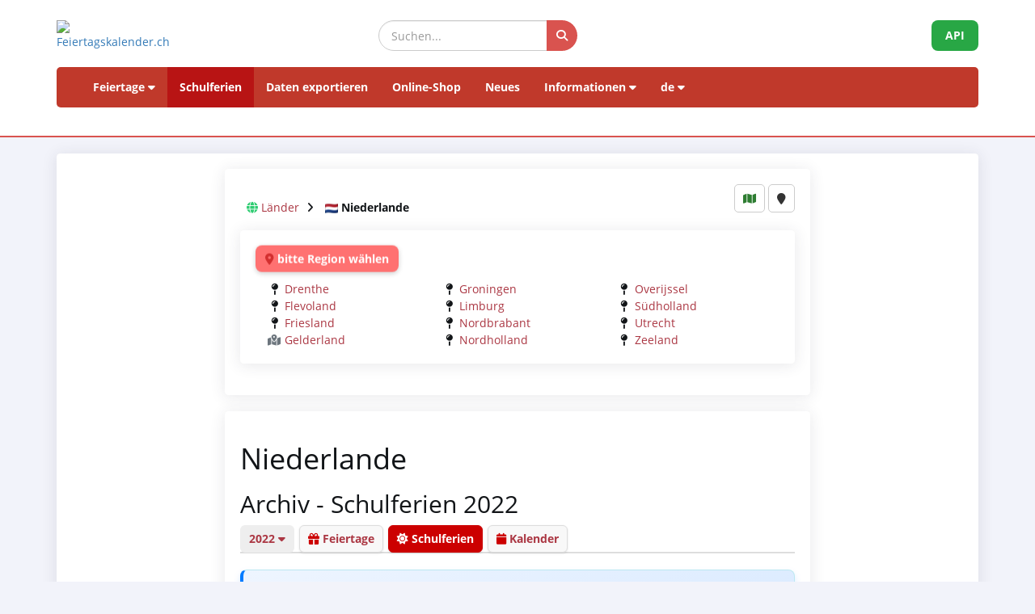

--- FILE ---
content_type: text/html; charset=UTF-8
request_url: https://www.feiertagskalender.ch/ferien.php?geo=3192&jahr=2022&klasse=0
body_size: 5572
content:
<!DOCTYPE html>
<html lang="de">

<head>

    <meta charset="utf-8">
    <meta http-equiv="X-UA-Compatible" content="IE=edge">
    <meta name="viewport" content="width=device-width, initial-scale=1">
<title>Schulferien  Niederlande 2022</title>
		
	<meta name="googlebot" content="index, follow"/>
	<meta name="robots" content="index, follow"/>	
	<meta name="description" content="Die Datenquelle mit Feiertagen und Schulferien, seit 2003"/>
	<meta name="author" content="psc Informatik, CH-Arch">
	<meta name="publisher" content="psc Informatik, CH-Arch">
	<meta name="revisit-after" content="14 days">
    <meta name="theme-color" content="#ffffff">
	<link rel="apple-touch-icon" sizes="180x180" href="/favicon/apple-touch-icon.png">
	<link rel="icon" type="image/png" sizes="32x32" href="/favicon/favicon-32x32.png">
	<link rel="icon" type="image/png" sizes="16x16" href="/favicon/favicon-16x16.png">
    <link rel="icon" type="image/png" sizes="192x192"  href="/favicon/android-chrome-192x192.png">
	<link rel="manifest" href="/favicon/site.webmanifest">	
	    <link href="tpl/assets/css/bootstrap.min.css" rel="stylesheet" type="text/css">
	<link href="tpl/assets/fontawesome-free-6.7.2-web/css/all.min.css" rel="stylesheet" type="text/css" >
    <link href="tpl/assets/css/fcal_2025.css" rel="stylesheet" type="text/css">

	<style>
	
	.source-card {
		background: #f9f9f9;
		border-left: 4px solid #cc0000;
		padding: 12px;
		border-radius: 6px;
		margin-bottom: 10px;
		display: flex;
		flex-direction: column;
		gap: 5px;
	}

	.source-title {
		font-weight: bold;
		color: #333;
		font-size: 16px;
	}

	.source-link {
		display: flex;
		align-items: center;
		gap: 6px;
		text-decoration: none;
		color: #cc0000;
		font-size: 14px;
		word-break: break-all;
	}

	.source-link i {
		color: #cc0000;
		font-size: 16px;
	}

	.source-url {
		opacity: 0.8;
	}

	.source-link:hover .source-url {
		text-decoration: underline;
		opacity: 1;
	}
		
		
		
	</style>
</head>

<body>



<script>
												function googleTranslateElementInit() {
												  new google.translate.TranslateElement({
													pageLanguage: 'auto',
													autoDisplay: false,
													gaTrack: true,
													gaId: 'UA-233364-1',
													layout: google.translate.TranslateElement.InlineLayout.SIMPLE
												  }, 'google_translate_element');
												}
							 </script>
							 <script src="//translate.google.com/translate_a/element.js?cb=googleTranslateElementInit"></script>

<div id="header">
    <div class="container">
        <div class="row align-items-center">
            <!-- Logo -->
            <div class="col-xs-6 col-sm-3 logo-container">
                <a href="/index.php?geo=3192&amp;jahr=2022&amp;klasse=0&amp;hl=de">
                    <img id="logo" src="/gfx/logos/fcal_logo_2026_m_slogan.jpg" alt="Feiertagskalender.ch" class="img-responsive">
                </a>
            </div>
			

            <!-- Suchfeld -->
            <div class="col-xs-12 col-sm-5 search-container">
                <form id="main-suche" name="suchform" method="post" action="/suchen.php" class="form-inline">
                    <div class="input-group">
                        <input type="text" class="form-control search-input" placeholder="Suchen..." name="term">
                        <span class="input-group-btn">
                            <button class="btn search-btn" type="submit" title="Suchen">
                                <i class="fa-solid fa-search" style="color:white"></i>
                            </button>
                        </span>
                    </div>
                    <input name="geo" type="hidden" value="3192" />
                    <input name="jahr" type="hidden" value="2022" />
                    <input name="klasse" type="hidden" value="0" />		
                    <input name="hl" type="hidden" value="de" />		
                                    </form>
            </div>

            <!-- API-Button -->
            <div class="col-xs-6 col-sm-4 hidden-print text-right">
                <a href="/api/documentation_d/index.php?hl=de" class="btn api-btn">API</a>
            </div>
        </div>

        <!-- Navigation -->
        <nav class="navbar navbar-default">
            <div class="container-fluid">
                <div class="navbar-header">
                    <button type="button" class="navbar-toggle collapsed" data-toggle="collapse" data-target="#navbar">
                        <span class="sr-only">Navigation ein-/ausblenden</span>
                        <span class="icon-bar"></span>
                        <span class="icon-bar"></span>
                        <span class="icon-bar"></span>
                    </button>
                </div>
                <div id="navbar" class="navbar-collapse collapse">
                    <ul class="nav navbar-nav">
                        <!-- Feiertage -->
                        <li class="dropdown">
                            <a href="#" class="dropdown-toggle" data-toggle="dropdown">Feiertage <i class="fa fa-caret-down"></i></a>
                            <ul class="dropdown-menu">
                                <li><a href="/index.php?geo=3192&amp;jahr=2022&amp;klasse=0"><span><i class="fa-solid fa-map fa-fw"></i> nach Land</span></a></li>
                                <li><a href="/a-z.php?hl=de"><span><i class="fa-solid fa-book fa-fw"></i> Feiertage A-Z</span></a></li>
                                <li><a href="/welttage.php?geo=3192&amp;jahr=2022&amp;klasse=0&amp;hidepast=0"><span><i class="fa-solid fa-globe fa-fw"></i> Internationale Tage</span></a></li>
                                <li><a href="/evangelische.php?geo=3192&amp;jahr=2022&amp;klasse=0"><span><i class="fa-solid fa-cross fa-fw"></i> Evangelische Gedenktage</span></a></li>                           <li><a href="/islamic.php?geo=3192&amp;jahr=2022&amp;klasse=0"><span><i class="fa-solid fa-moon fa-fw"></i> Islamische Feiertage</span></a></li>
                                <li><a href="/hebrew.php?geo=3192&amp;jahr=2022&amp;klasse=0"><span><i class="fa-solid fa-star-of-david fa-fw"></i> Jüdische Feiertage</span></a></li>
								<li><a href="/katholische.php?geo=3192&amp;jahr=2022&amp;klasse=0"><span><i class="fa-solid fa-church fa-fw"></i> Katholische Gedenktage</span></a></li> 
								<li><a href="/orthodoxe.php?geo=3192&amp;jahr=2022&amp;klasse=0"><span><i class="fa-solid fa-hands-praying fa-fw"></i> Orthodoxe Gedenktage</span></a></li>
                            </ul>
                        </li>

                         <li class="active"><a href="/ferien.php?geo=3192&amp;jahr=2022&amp;klasse=0">Schulferien</a></li>
                         <li><a href="/export.php?geo=3192&amp;jahr=2022&amp;klasse=0">Daten exportieren</a></li>
                         <li><a href="/shop.php?geo=3192&amp;jahr=2022&amp;klasse=0">Online-Shop</a></li>
                         <li><a href="/news.php?geo=3192&amp;jahr=2022&amp;klasse=0">Neues</a></li>

                        <!-- Informationen -->
                        <li class="dropdown">
                            <a href="#" class="dropdown-toggle" data-toggle="dropdown">Informationen <i class="fa fa-caret-down"></i></a>
                            <ul class="dropdown-menu">
                                <li><a href="/help.php?geo=3192&amp;jahr=2022&amp;klasse=0"><span><i class="fa-solid fa-life-ring fa-fw"></i> Hilfe</span></a></li>
									<li><a href="/informationen.php?geo=3192&amp;jahr=2022&amp;klasse=0"><span><i class="fa-fw fa-solid fa-info-circle"></i> Alles über...</span></a></li>
                                    <li><a href="/datenstamm.php?geo=3192&amp;jahr=2022&amp;klasse=0"><span><i class="fa-solid fa-fw fa-database"></i> Datenbestand</span></a></li>
                                    <li><a href="/api/documentation_d/index.php"><span><i class="fa-solid fa-bookmark fa-fw"></i> API-Dokumentation</span></a></li>
                                    <li><a href="/faq.php?geo=3192&amp;jahr=2022&amp;klasse=0"><span><i class="fa-fw fa-solid fa-circle-question"></i> Häufig gestellte Fragen</span></a></li>
                                    <li><a href="/kontakt.php?geo=3192&amp;jahr=2022&amp;klasse=0"><span><i class="fa-fw fa-solid fa-envelope"></i> Kontakt</span></a></li>
                            </ul>
                        </li>

                        <!-- Sprachauswahl -->
                        <li class="dropdown">
                            <a href="#" class="dropdown-toggle" data-toggle="dropdown">de <i class="fa fa-caret-down"></i></a>
                            <ul class="dropdown-menu">
                                <li><a href="/ferien.php?geo=3192&amp;jahr=2022&amp;klasse=0&amp;hl=de"><span>Deutsch</span></a></li>
				 					<li><a href="/ferien.php?geo=3192&amp;jahr=2022&amp;klasse=0&amp;hl=en"><span>English</span></a></li>
									<li><a href="/ferien.php?geo=3192&amp;jahr=2022&amp;klasse=0&amp;hl=fr"><span>Français</span></a></li>
									<li><a href="/ferien.php?geo=3192&amp;jahr=2022&amp;klasse=0&amp;hl=it"><span>Italiano</span></a></li>
                                <li>
                                    <div id="google_translate_element"></div>
                                </li>
                            </ul>
                        </li>
                    </ul>
                </div>
            </div>
        </nav>
		<div id="geoFindMe_output"></div>
    </div>
</div>

    <!-- Page Content -->
    <div class="container" id="page-content">
		<div class="well margintop20" id="div_fcal_data">	
			
        <div class="row">
            <div class="col-md-8 col-md-offset-2">  
				
            	<div class="well" id="div_config">
					
					<div id="geobalken" class="hidden-print geo-container" style="margin-top: 10px; margin-bottom:10px">
		   <i class="fa fa-globe"></i> <a href="/ferien.php?jahr=2022&amp;geo=0&amp;klasse=0&amp;hl=de">Länder</a> <i class="fa fa-angle-right geobalken-dist"></i> <img
				  src="https://flagcdn.com/20x15/nl.png"
				  srcset="https://flagcdn.com/40x30/nl.png 2x,
				  https://flagcdn.com/60x45/nl.png 3x"
				  width="16" height="12" alt="NL"> <strong>Niederlande</strong></div>
	<div class="geo-buttons">
	<a href="/map.php?geo=3192&amp;jahr=2022&amp;klasse=0&amp;hl=de" class="btn btn-default btn-sm" title="Karte"><i class="fa-solid fa-map"></i></a>			
	<button id="geo-find-me" onclick="geoFindMe()" class="btn btn-default btn-sm" title="Meinen Standort ermitteln"> <i class="fa-solid fa-map-marker"></i></button>		
	</div>

<div id="geo-list-entries" class="well hidden-print">
				<p><span class="region-alert"><i class="fas fa-map-marker-alt"></i> bitte Region wählen</span></p>
    	<div class="col-sm-6 col-md-4">
          <i class="fa-solid fa-map-pin fa-fw" title="Verzeichnis"></i> <a href="/ferien.php?geo=3202&amp;jahr=2022&amp;klasse=0&amp;hl=de">Drenthe</a><br />
<i class="fa-solid fa-map-pin fa-fw" title="Verzeichnis"></i> <a href="/ferien.php?geo=3204&amp;jahr=2022&amp;klasse=0&amp;hl=de">Flevoland</a><br />
<i class="fa-solid fa-map-pin fa-fw" title="Verzeichnis"></i> <a href="/ferien.php?geo=3200&amp;jahr=2022&amp;klasse=0&amp;hl=de">Friesland</a><br />
<i class="fa-solid fa-map-marked-alt fa-fw"  title="Verzeichnis"></i> <a href="/ferien.php?geo=3196&amp;jahr=2022&amp;klasse=0&amp;hl=de">Gelderland</a><br />
    </div>
	<div class="col-sm-6 col-md-4">
          <i class="fa-solid fa-map-pin fa-fw" title="Verzeichnis"></i> <a href="/ferien.php?geo=3201&amp;jahr=2022&amp;klasse=0&amp;hl=de">Groningen</a><br />
<i class="fa-solid fa-map-pin fa-fw" title="Verzeichnis"></i> <a href="/ferien.php?geo=3198&amp;jahr=2022&amp;klasse=0&amp;hl=de">Limburg</a><br />
<i class="fa-solid fa-map-pin fa-fw" title="Verzeichnis"></i> <a href="/ferien.php?geo=3195&amp;jahr=2022&amp;klasse=0&amp;hl=de">Nordbrabant</a><br />
<i class="fa-solid fa-map-pin fa-fw" title="Verzeichnis"></i> <a href="/ferien.php?geo=3194&amp;jahr=2022&amp;klasse=0&amp;hl=de">Nordholland</a><br />
         
        
    </div>
	<div class="col-sm-6 col-md-4">
          <i class="fa-solid fa-map-pin fa-fw" title="Verzeichnis"></i> <a href="/ferien.php?geo=3199&amp;jahr=2022&amp;klasse=0&amp;hl=de">Overijssel</a><br />
<i class="fa-solid fa-map-pin fa-fw" title="Verzeichnis"></i> <a href="/ferien.php?geo=3193&amp;jahr=2022&amp;klasse=0&amp;hl=de">Südholland</a><br />
<i class="fa-solid fa-map-pin fa-fw" title="Verzeichnis"></i> <a href="/ferien.php?geo=3197&amp;jahr=2022&amp;klasse=0&amp;hl=de">Utrecht</a><br />
<i class="fa-solid fa-map-pin fa-fw" title="Verzeichnis"></i> <a href="/ferien.php?geo=3203&amp;jahr=2022&amp;klasse=0&amp;hl=de">Zeeland</a><br />
         
        
    </div>	
	

	<div class="clearfix"></div>
</div>

                     
                    <!--Jahre -->
               
					
					
					
                </div>

                <div class="well">
 
<!-- title -->
						<h1>Niederlande</h1>
					
						<h2>Archiv - Schulferien 2022</h2>
					
						

					<!-- ENDS title -->									
                    <ul class="nav nav-tabs marginbot10">
						<li class="nav-item">
							<a href="#" id="but_show_years"><span>2022 <i class="fa -solid fa-caret-down"></i></span></a>
						</li>
						
						 <li class="nav-item">
                            <a class="nav-link" href="index.php?geo=3192&amp;jahr=2022&amp;klasse=0&amp;hl=de"><i class="fa -solid fa-gift"></i> Feiertage</a>
                          </li>
                          <li class="nav-item">
                            <a class="nav-link active" href="ferien.php?geo=3192&amp;jahr=2022&amp;klasse=0&amp;hl=de"><i class="fa -solid fa-sun"></i> Schulferien</a>
                          </li>
                          <li class="nav-item">
                            <a class="nav-link" href="cal.php?geo=3192&amp;jahr=2022&amp;klasse=0&amp;hl=de"><i class="fa -solid fa-calendar"></i> Kalender</a>
                          </li>
                                            </ul>
					
					<div id="div_jahre_dropdown" style="display:none"><div class="well margintop10"><div class="col-sm-3"><ul style="list-style-type: circle" class="year-list"><li><a href="/ferien.php?geo=3192&jahr=2020&amp;klasse=0">2020</a></li>
<li><a href="/ferien.php?geo=3192&jahr=2021&amp;klasse=0">2021</a></li>
<li><a href="/ferien.php?geo=3192&jahr=2022&amp;klasse=0" class="active">2022</a></li>
<li><a href="/ferien.php?geo=3192&jahr=2023&amp;klasse=0">2023</a></li>
<li><a href="/ferien.php?geo=3192&jahr=2024&amp;klasse=0">2024</a></li>
<li><a href="/ferien.php?geo=3192&jahr=2025&amp;klasse=0">2025</a></li>
<li><a href="/ferien.php?geo=3192&jahr=2026&amp;klasse=0">2026</a></li>
<li><a href="/ferien.php?geo=3192&jahr=2027&amp;klasse=0">2027</a></li>
<li><a href="/ferien.php?geo=3192&jahr=2028&amp;klasse=0">2028</a></li>
<li><a href="/ferien.php?geo=3192&jahr=2029&amp;klasse=0">2029</a></li>
</ul></div><div class="col-sm-3"><ul style="list-style-type: circle" class="year-list"><li><a href="/ferien.php?geo=3192&jahr=2030&amp;klasse=0">2030</a></li>
<li><a href="/ferien.php?geo=3192&jahr=2031&amp;klasse=0">2031</a></li>
<li><a href="/ferien.php?geo=3192&jahr=2032&amp;klasse=0">2032</a></li>
<li><a href="/ferien.php?geo=3192&jahr=2033&amp;klasse=0">2033</a></li>
<li><a href="/ferien.php?geo=3192&jahr=2034&amp;klasse=0">2034</a></li>
<li><a href="/ferien.php?geo=3192&jahr=2035&amp;klasse=0">2035</a></li>
<li><a href="/ferien.php?geo=3192&jahr=2036&amp;klasse=0">2036</a></li>
<li><a href="/ferien.php?geo=3192&jahr=2037&amp;klasse=0">2037</a></li>
<li><a href="/ferien.php?geo=3192&jahr=2038&amp;klasse=0">2038</a></li>
<li><a href="/ferien.php?geo=3192&jahr=2039&amp;klasse=0">2039</a></li>
</ul></div><div class="col-sm-3"><ul style="list-style-type: circle" class="year-list"><li><a href="/ferien.php?geo=3192&jahr=2040&amp;klasse=0">2040</a></li>
<li><a href="/ferien.php?geo=3192&jahr=2041&amp;klasse=0">2041</a></li>
<li><a href="/ferien.php?geo=3192&jahr=2042&amp;klasse=0">2042</a></li>
<li><a href="/ferien.php?geo=3192&jahr=2043&amp;klasse=0">2043</a></li>
<li><a href="/ferien.php?geo=3192&jahr=2044&amp;klasse=0">2044</a></li>
<li><a href="/ferien.php?geo=3192&jahr=2045&amp;klasse=0">2045</a></li>
<li><a href="/ferien.php?geo=3192&jahr=2046&amp;klasse=0">2046</a></li>
<li><a href="/ferien.php?geo=3192&jahr=2047&amp;klasse=0">2047</a></li>
<li><a href="/ferien.php?geo=3192&jahr=2048&amp;klasse=0">2048</a></li>
<li><a href="/ferien.php?geo=3192&jahr=2049&amp;klasse=0">2049</a></li>
</ul></div><div class="clearfix"></div></div></div>					
					
					

					<div class="alert alert-info margintop20"><i class="fa-solid fa-info-circle"></i> 
                    Die Schulferien in den Niederlanden sind in drei Zonen (Süd, Mitte, Nord) einheitlich geregelt.<br />
Maiferien und Herbstferien: Empfehlung des Ministeriums, die Schulen können jedoch selbständig über die Ferien entscheiden<br>[]<br>                        </div>
                    				
					
                    <div class="clearfix"></div>
                
                </div>
            </div>            
            
        </div>
        

    </div>
    </div>    </div>		
		
		
	<div class="container-fluid" id="footer">
    <div class="container">
		<div class="row">
        <!-- Spalte 1: Wichtige Links -->
        <div class="col-md-4">
            <h6><i class="fa-solid fa-link"></i> Seiten</h6>
            <ul class="footer-links">
                <li><a href="/impressum.php?geo=3192"><i class="fa-solid fa-file-alt"></i> Impressum</a></li>
                <li><a href="/kontakt.php?geo=3192"><i class="fa-solid fa-envelope"></i> Kontakt</a></li>
                <li><a href="/datenstamm.php?geo=3192"><i class="fa-solid fa-database"></i> Datenbestand</a></li>
                <li><a href="/pdf/AGB_Daten_Feiertagskalender.pdf" target="_blank"><i class="fa-solid fa-file-pdf"></i> Allgemeine Nutzungsbestimmungen (De)</a></li>
                <li><a href="/pdf/General_terms_and_conditions_Feiertagskalender.pdf" target="_blank"><i class="fa-solid fa-file-pdf"></i> General terms (En)</a></li>
                <li><a href="/info_datenschutz.php?geo=3192"><i class="fa-solid fa-user-shield"></i> Datenschutzbestimmungen</a></li>
            </ul>
            
            <h6 class="margintop30"><i class="fa-solid fa-earth"></i> mehr von psc Informatik</h6>
            <ul class="footer-links">
                <li><a href="https://zertcheck.ch" target="_blank"><i class="fas fa-certificate"></i> ZertCheck</a></li>
                <li><a href="https://arbeitszeitrechner.ch" target="_blank"><i class="fa-solid fa-clock"></i> Arbeitszeitrechner.ch</a></li>
				<li><a href="https://psc.ch" target="_blank"><i class="fa-solid fa-globe"></i> psc.ch Homepage</a></li>

			</ul>  
        </div>

        <!-- Spalte 2: Kurzinfo über Feiertagskalender -->
        <div class="col-md-4">
            <h4><i class="fa-solid fa-calendar-day"></i> Feiertagskalender.ch</h4>
            <p><strong>recherchiert und publiziert Feiertage und Schulferien seit 2003. Alle gesammelten Daten sind öffentlich kostenlos abrufbar.</strong></p>
            <p> <p>Diverse Firmen, Hochschulen und Applikationen arbeiten inzwischen langfristig mit unseren Daten. Für spezielle Anforderungen setzen wir REST-API Webservices ein, oder bereiten Daten individuell nach Kundenvorgaben auf.</p>
                    <p>Für gängige Bedürfnisse wie Planung, Organisation, Optimierung von Geschäftsprozessen und Mitarbeitereinsätzen fertigen wir Normprodukte an, welche Sie in unserem Online-Shop erwerben können.</p></p>
        </div>

        <!-- Spalte 3: Spendenbutton -->
        <div class="col-md-4 text-center">
            <h6><i class="fa-solid fa-heart" style="color:#C00"></i> Feiertagskalender unterstützen</h6>
            <a href="https://fcal.payrexx.com/de/pay?cid=5202bc61" class="btn btn-success btn-lg btn-block" target="_blank">
                <i class="fa-solid fa-hand-holding-heart"></i> Unterstützen Sie unsere Arbeit            </a>
        </div>
    </div>
</div>
</div>
<!-- Copyright & Bottom Text -->
<div class="container-fluid bg-dark text-light text-center py-2">
    <small>&copy; 2003 - 2026 <a href="http://www.psc.ch" class="text-light">psc Peter Schütz Informatik Dienstleistungen, CH-Arch</a></small>
</div>

	<script src="/tpl/assets/js/jquery/jquery-2.1.0.min.js"></script>
    <script src="/tpl/assets/js/bootstrap/bootstrap.min.js"></script>
    <script src="/tpl/assets/js/psc_OLA.js"></script>  
    <script src="/tpl/assets/js/jquery.cookie.js"></script>  





<!-- Google Analytics -->
<!-- Google tag (gtag.js) -->
<script async src="https://www.googletagmanager.com/gtag/js?id=UA-233364-1" type="text/plain" data-cookie-consent="tracking"></script>
<script type="text/plain" data-cookie-consent="tracking">
  window.dataLayer = window.dataLayer || [];
  function gtag(){dataLayer.push(arguments);}
  gtag('js', new Date());
  gtag('config', 'G-5JWJDWN7GB');
</script>
<!-- end of Google Analytics-->


	<script>
			function geoFindMe() {
			  var output = document.getElementById("geoFindMe_output");			
			  if (!navigator.geolocation){
			  output.innerHTML = "<div class='alert alert-danger margintop10'><i class='fa fa-ban text-danger'></i> Geolokalisierung wird von Ihrem Browser nicht unterstützt</div>";
				return;
			  }			
			  function success(position) {
				var latitude  = position.coords.latitude;
				var longitude = position.coords.longitude;

			  window.location.href = "index.php?"+$.param({'hl': 'de','geo': '3192','jahr': '2022','klasse': '0','lat': latitude,'lon':longitude})			
			  output.innerHTML = "<div class='alert alert-success margintop10'><i class='fa fa-check text-success'></i> Lokalisierung</div>";
			  };			
			  function error() {
			  output.innerHTML = "<div class='alert alert-danger margintop10'><i class='fa fa-ban text-danger'></i> Es war uns nicht möglich, Ihren Standort abzurufen</div>";
			  };			
			  output.innerHTML = "<div class='alert alert-info margintop10'><i class='fa fa-spinner fa-pulse'></i> Lokalisierung</div>";
			  navigator.geolocation.getCurrentPosition(success, error);
			}		
	</script>      
<script type="text/javascript">
    jQuery('table').on('copy', function() {
				console.log('Copy');
				if (jQuery('#copyalert').length  == 0) {
					jQuery('body').append('' +
						'<div id="copyalert" style="position: fixed; width: 100%; height: 100%; background: rgba(1,1,1,0.5); z-index: 1000; top:0; bottom:0; left:0; right:0">' +
							'<div id="copyalert-content" style="background:white; width: 500px; height: 240px; position: absolute; top: 50%; left:50%; margin-top: -225px; margin-left: -250px; color:black;"><div id="copyalert-header"><span id="copyalert-close" style="cursor: pointer; padding: 5px 10px; font-size: 75%; float: right"><i class="fa fa-times fa-lg"></i></span><br style="clear:right"/></div><h3 style="color:#cc0000; text-align: center;">Faire Nutzung</h3>' +
							'<div style="padding: 10px; text-align: center;">Sie haben nützliche Inhalte gefunden? Das freut uns.<br><br>Wir bitten Sie im Gegenzug, unser Projekt zu unterstützen,<br>damit wir Ihnen auch weiterhin Daten anbieten können.<br><br><a href="/faq.php?geo=3192&amp;jahr=2022&amp;fid=76">Wie kann ich Feiertagskalender.ch unterstützen?</a></div></div></div>');

					if (typeof ga != 'undefined') {
						ga('send', 'event', 'CopyAlert', 'show');
					}

					jQuery('#copyalert-content').click(function(e) {
						event.stopPropagation();
					});

					jQuery('#copyalert-close').click(function() {

						jQuery('#copyalert').remove();

						if (typeof ga != 'undefined') {
							ga('send', 'event', 'CopyAlert', 'close');
						}

					});

					jQuery('#copyalert').click(function() {

						jQuery(this).remove();
						if (typeof ga != 'undefined') {
							ga('send', 'event', 'CopyAlert', 'close');
						}
					});

				}

			});
    </script>  
<!--
  <script src="includes/chatbot/chatbot-embed_multilingual.js?v=1.0.0&nocache="></script>     
-->  
	<script>	
		$(document).ready(function() {	
			$("#but_code_eingeben").click(function(){
				$("#form_code_eingeben").toggle('slow');	
				return FALSE;
			});
		});
		
	</script>
</body>
</html>
